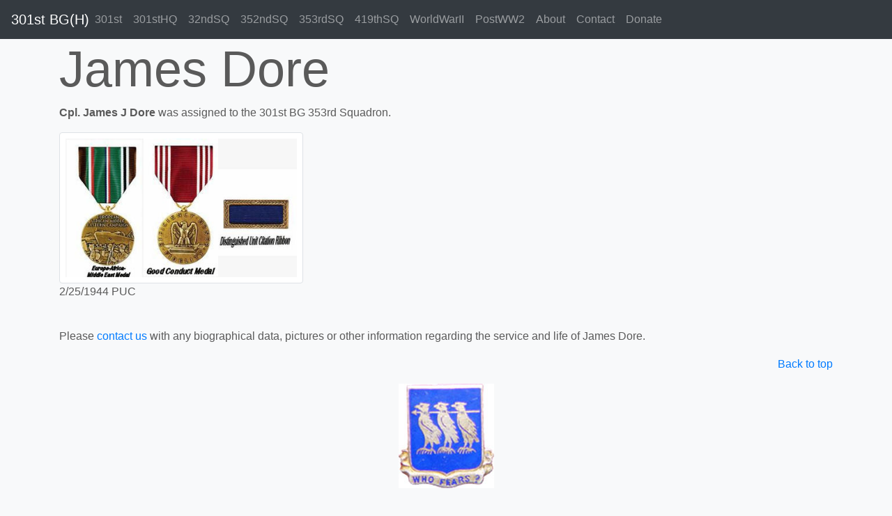

--- FILE ---
content_type: text/html;charset=UTF-8
request_url: https://www.301bg.com/dore_james_d4973_301bg.cfm
body_size: 1638
content:



<!doctype html>
<html lang="en">
  <head>
    <meta charset="utf-8">
    <meta name="viewport" content="width=device-width, initial-scale=1">
	<meta name="robots" content="all, index, follow" />
	
	 
	<meta name="description" content="James J Dore Served With The 301st Bombardment Group in World War II">    
	<title>James Dore - WWII Serviceman -  301BG - 353 Squadron</title> 
	
    
	

    <!-- Bootstrap core CSS -->
	<link href="assets/dist/css/bootstrap.css" rel="stylesheet">

    <style>
      .bd-placeholder-img {
        font-size: 1.125rem;
        text-anchor: middle;
        -webkit-user-select: none;
        -moz-user-select: none;
        -ms-user-select: none;
        user-select: none;
      }

      @media (min-width: 768px) {
        .bd-placeholder-img-lg {
          font-size: 3.5rem;
        }
      }
    </style>
    <!-- Custom styles for this template -->
    <link href="offcanvas.css" rel="stylesheet">
    <link href="carousel.css" rel="stylesheet">
    <link href="jumbotron.css" rel="stylesheet">

<script async src="https://pagead2.googlesyndication.com/pagead/js/adsbygoogle.js?client=ca-pub-1532438089515554"
     crossorigin="anonymous"></script>

    
  </head>
  <body class="bg-light">
    <nav class="navbar navbar-expand-lg fixed-top navbar-dark bg-dark">
  <a class="navbar-brand mr-auto mr-lg-0" href="/">301st BG(H)</a>
  <button class="navbar-toggler p-0 border-0" type="button" data-toggle="offcanvas">
    <span class="navbar-toggler-icon"></span>
  </button>

  <div class="navbar-collapse offcanvas-collapse" id="navbarsExampleDefault">
    <ul class="navbar-nav mr-auto">
      <li class="nav-item">
        <a class="nav-link" href="301st_bombardment_group.cfm">301st</a>
      </li>
      <li class="nav-item">
        <a class="nav-link" href="301st_hq.cfm">301stHQ</a>
      </li>
      <li class="nav-item">
        <a class="nav-link" href="32nd_bomb_squadron.cfm">32ndSQ</a>
      </li>
      <li class="nav-item">
        <a class="nav-link" href="352nd_bomb_squadron.cfm">352ndSQ</a>
      </li>
      <li class="nav-item">
        <a class="nav-link" href="353rd_bomb_squadron.cfm">353rdSQ</a>
      </li>
      <li class="nav-item">
        <a class="nav-link" href="419th_bomb_squadron.cfm">419thSQ</a>
      </li>
      <li class="nav-item">
        <a class="nav-link" href="world-war-ii.cfm">WorldWarII</a>
      </li>
      <li class="nav-item">
        <a class="nav-link" href="post_wwii.cfm">PostWW2</a>
      </li>
      <li class="nav-item">
        <a class="nav-link" href="our_mission.cfm">About</a>
      </li>
      <li class="nav-item">
        <a class="nav-link" href="contact_us.cfm">Contact</a>
      </li>
      <li class="nav-item">
        <a class="nav-link" href="donate.cfm">Donate</a>
      </li>
    </ul>
  </div>
</nav>





<main role="main">

<div class="container">
   
   
   <div class="row">
     <div class="col-md-7">

	<h1 class="display-3">James Dore</h1>



<p><b>Cpl. James J Dore </b> was assigned to the 301st BG 353rd Squadron. </p> 




		</div>
      <div class="col-md-5">       
        	
            

		</div>
     </div>

   
   <div class="row">
      <div class="col-md-4">       

                    
			<img src="pictures/DUC_GC_EAME17.jpg" class="img-fluid w-100 p-2 img-thumbnail" alt="">
            
		</div>
      <div class="col-md-4">       
        
            
		</div>
      <div class="col-md-4">       
        	
            
		</div>
	</div>





  
   <div class="row">
      <div class="col-md-6"> 


<p>
2/25/1944 PUC <br />

</p>



		</div>
      <div class="col-md-6">       




		</div>
	</div>








   <div class="row">
      <div class="col-md-12"> 


<br />
<p>Please <a href="contact_us.cfm">contact us</a> with any biographical data, pictures or other information regarding the service and life of James Dore.</p>


		</div>
        </div>
  
   </div>
       
</main>
        
      

  <!-- FOOTER -->
  <footer class="container">
    <p align="right"><a href="">Back to top</a></p>
    <p align="center"><img src="images/301st-di.jpg" class="img-fluid">
    <p align="center">301stBG.com Operated by the <a href="https://www.armyaircorpsmuseum.org">Army Air Corps Museum</a><br />Copyright 2026, All Rights Reserved</p>
  </footer>
  

<script src="https://code.jquery.com/jquery-3.5.1.slim.min.js" integrity="sha384-DfXdz2htPH0lsSSs5nCTpuj/zy4C+OGpamoFVy38MVBnE+IbbVYUew+OrCXaRkfj" crossorigin="anonymous"></script>
      <script>window.jQuery || document.write('<script src="assets/js/vendor/jquery.slim.min.js"><\/script>')</script><script src="assets/dist/js/bootstrap.bundle.js"></script>
        <script src="offcanvas.js"></script>
        
<script defer src="https://static.cloudflareinsights.com/beacon.min.js/vcd15cbe7772f49c399c6a5babf22c1241717689176015" integrity="sha512-ZpsOmlRQV6y907TI0dKBHq9Md29nnaEIPlkf84rnaERnq6zvWvPUqr2ft8M1aS28oN72PdrCzSjY4U6VaAw1EQ==" data-cf-beacon='{"version":"2024.11.0","token":"a58d2d2718ab4b2bb90cd75780f53aaf","r":1,"server_timing":{"name":{"cfCacheStatus":true,"cfEdge":true,"cfExtPri":true,"cfL4":true,"cfOrigin":true,"cfSpeedBrain":true},"location_startswith":null}}' crossorigin="anonymous"></script>
</body>
</html>



--- FILE ---
content_type: text/html; charset=utf-8
request_url: https://www.google.com/recaptcha/api2/aframe
body_size: 268
content:
<!DOCTYPE HTML><html><head><meta http-equiv="content-type" content="text/html; charset=UTF-8"></head><body><script nonce="PUbAQTpvkQw54uOCGuk2Hw">/** Anti-fraud and anti-abuse applications only. See google.com/recaptcha */ try{var clients={'sodar':'https://pagead2.googlesyndication.com/pagead/sodar?'};window.addEventListener("message",function(a){try{if(a.source===window.parent){var b=JSON.parse(a.data);var c=clients[b['id']];if(c){var d=document.createElement('img');d.src=c+b['params']+'&rc='+(localStorage.getItem("rc::a")?sessionStorage.getItem("rc::b"):"");window.document.body.appendChild(d);sessionStorage.setItem("rc::e",parseInt(sessionStorage.getItem("rc::e")||0)+1);localStorage.setItem("rc::h",'1768882587343');}}}catch(b){}});window.parent.postMessage("_grecaptcha_ready", "*");}catch(b){}</script></body></html>